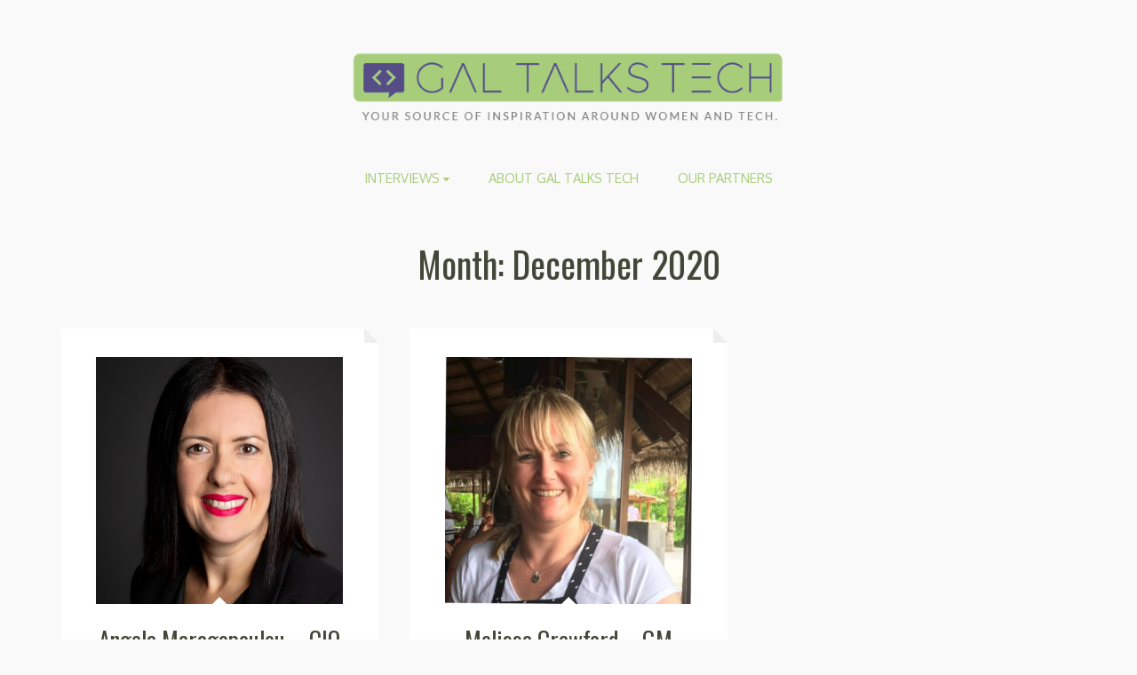

--- FILE ---
content_type: text/html; charset=UTF-8
request_url: https://www.galtalkstech.com/2020/12/
body_size: 10000
content:
<!DOCTYPE html>
<html lang="en-GB">
<head>
<meta http-equiv="Content-Type" content="text/html; charset=UTF-8" />
<meta name="generator" content="WordPress 6.9" />
<meta name="viewport" content="width=device-width, initial-scale=1.0">

<link rel="alternate" type="application/rss+xml" title="RSS 2.0" href="https://www.galtalkstech.com/feed/" />
<link rel="pingback" href="https://www.galtalkstech.com/xmlrpc.php" />
<link rel="shortcut icon" href="https://www.galtalkstech.com/wp-content/uploads/2021/11/cropped-GTT-Logo_Final-02-1.png" /><link rel="apple-touch-icon-precomposed" href="https://www.galtalkstech.com/wp-content/uploads/2021/11/cropped-GTT-Logo_Final-02-1.png" />
<!--[if lt IE 9]>
    <script src="http://html5shim.googlecode.com/svn/trunk/html5.js"></script> 
<![endif]--> 

<meta name='robots' content='noindex, follow' />

	<!-- This site is optimized with the Yoast SEO plugin v26.7 - https://yoast.com/wordpress/plugins/seo/ -->
	<title>December 2020 &#8226; Gal Talks Tech</title>
	<meta property="og:locale" content="en_GB" />
	<meta property="og:type" content="website" />
	<meta property="og:title" content="December 2020 &#8226; Gal Talks Tech" />
	<meta property="og:url" content="https://www.galtalkstech.com/2020/12/" />
	<meta property="og:site_name" content="Gal Talks Tech" />
	<meta name="twitter:card" content="summary_large_image" />
	<script type="application/ld+json" class="yoast-schema-graph">{"@context":"https://schema.org","@graph":[{"@type":"CollectionPage","@id":"https://www.galtalkstech.com/2020/12/","url":"https://www.galtalkstech.com/2020/12/","name":"December 2020 &#8226; Gal Talks Tech","isPartOf":{"@id":"https://www.galtalkstech.com/#website"},"primaryImageOfPage":{"@id":"https://www.galtalkstech.com/2020/12/#primaryimage"},"image":{"@id":"https://www.galtalkstech.com/2020/12/#primaryimage"},"thumbnailUrl":"https://www.galtalkstech.com/wp-content/uploads/2020/12/Angela-Maragopoulou.jpg","breadcrumb":{"@id":"https://www.galtalkstech.com/2020/12/#breadcrumb"},"inLanguage":"en-GB"},{"@type":"ImageObject","inLanguage":"en-GB","@id":"https://www.galtalkstech.com/2020/12/#primaryimage","url":"https://www.galtalkstech.com/wp-content/uploads/2020/12/Angela-Maragopoulou.jpg","contentUrl":"https://www.galtalkstech.com/wp-content/uploads/2020/12/Angela-Maragopoulou.jpg","width":1500,"height":1500},{"@type":"BreadcrumbList","@id":"https://www.galtalkstech.com/2020/12/#breadcrumb","itemListElement":[{"@type":"ListItem","position":1,"name":"Home","item":"https://www.galtalkstech.com/"},{"@type":"ListItem","position":2,"name":"Archives for December 2020"}]},{"@type":"WebSite","@id":"https://www.galtalkstech.com/#website","url":"https://www.galtalkstech.com/","name":"Gal Talks Tech","description":"Your source of inspiration around women and tech.","publisher":{"@id":"https://www.galtalkstech.com/#/schema/person/ff52383a4cde61c86243c83abf5ff45c"},"potentialAction":[{"@type":"SearchAction","target":{"@type":"EntryPoint","urlTemplate":"https://www.galtalkstech.com/?s={search_term_string}"},"query-input":{"@type":"PropertyValueSpecification","valueRequired":true,"valueName":"search_term_string"}}],"inLanguage":"en-GB"},{"@type":["Person","Organization"],"@id":"https://www.galtalkstech.com/#/schema/person/ff52383a4cde61c86243c83abf5ff45c","name":"galtalkstech.com","image":{"@type":"ImageObject","inLanguage":"en-GB","@id":"https://www.galtalkstech.com/#/schema/person/image/","url":"https://secure.gravatar.com/avatar/116f83cfb48d73a4e4be168ff432bfcc6afd6063eef3dc2358cb97d8a55952aa?s=96&d=mm&r=g","contentUrl":"https://secure.gravatar.com/avatar/116f83cfb48d73a4e4be168ff432bfcc6afd6063eef3dc2358cb97d8a55952aa?s=96&d=mm&r=g","caption":"galtalkstech.com"},"logo":{"@id":"https://www.galtalkstech.com/#/schema/person/image/"},"sameAs":["https://www.galtalkstech.com"]}]}</script>
	<!-- / Yoast SEO plugin. -->


<link rel='dns-prefetch' href='//www.googletagmanager.com' />
<link rel="alternate" type="application/rss+xml" title="Gal Talks Tech &raquo; Feed" href="https://www.galtalkstech.com/feed/" />
<link rel="alternate" type="application/rss+xml" title="Gal Talks Tech &raquo; Comments Feed" href="https://www.galtalkstech.com/comments/feed/" />
<style id='wp-img-auto-sizes-contain-inline-css' type='text/css'>
img:is([sizes=auto i],[sizes^="auto," i]){contain-intrinsic-size:3000px 1500px}
/*# sourceURL=wp-img-auto-sizes-contain-inline-css */
</style>
<link rel='stylesheet' id='crissy_style-css' href='https://www.galtalkstech.com/wp-content/themes/Crissy/style.css' type='text/css' media='all' />
<link rel='stylesheet' id='crissy_font_awesome-css' href='https://www.galtalkstech.com/wp-content/themes/Crissy/lib/css/font-awesome.min.css' type='text/css' media='all' />
<link rel='stylesheet' id='crissy_animate-css' href='https://www.galtalkstech.com/wp-content/themes/Crissy/lib/css/animate.min.css' type='text/css' media='all' />
<link rel='stylesheet' id='crissy_lightbox_style-css' href='https://www.galtalkstech.com/wp-content/themes/Crissy/lib/css/imagelightbox.css' type='text/css' media='all' />
<style id='wp-block-library-inline-css' type='text/css'>
:root{--wp-block-synced-color:#7a00df;--wp-block-synced-color--rgb:122,0,223;--wp-bound-block-color:var(--wp-block-synced-color);--wp-editor-canvas-background:#ddd;--wp-admin-theme-color:#007cba;--wp-admin-theme-color--rgb:0,124,186;--wp-admin-theme-color-darker-10:#006ba1;--wp-admin-theme-color-darker-10--rgb:0,107,160.5;--wp-admin-theme-color-darker-20:#005a87;--wp-admin-theme-color-darker-20--rgb:0,90,135;--wp-admin-border-width-focus:2px}@media (min-resolution:192dpi){:root{--wp-admin-border-width-focus:1.5px}}.wp-element-button{cursor:pointer}:root .has-very-light-gray-background-color{background-color:#eee}:root .has-very-dark-gray-background-color{background-color:#313131}:root .has-very-light-gray-color{color:#eee}:root .has-very-dark-gray-color{color:#313131}:root .has-vivid-green-cyan-to-vivid-cyan-blue-gradient-background{background:linear-gradient(135deg,#00d084,#0693e3)}:root .has-purple-crush-gradient-background{background:linear-gradient(135deg,#34e2e4,#4721fb 50%,#ab1dfe)}:root .has-hazy-dawn-gradient-background{background:linear-gradient(135deg,#faaca8,#dad0ec)}:root .has-subdued-olive-gradient-background{background:linear-gradient(135deg,#fafae1,#67a671)}:root .has-atomic-cream-gradient-background{background:linear-gradient(135deg,#fdd79a,#004a59)}:root .has-nightshade-gradient-background{background:linear-gradient(135deg,#330968,#31cdcf)}:root .has-midnight-gradient-background{background:linear-gradient(135deg,#020381,#2874fc)}:root{--wp--preset--font-size--normal:16px;--wp--preset--font-size--huge:42px}.has-regular-font-size{font-size:1em}.has-larger-font-size{font-size:2.625em}.has-normal-font-size{font-size:var(--wp--preset--font-size--normal)}.has-huge-font-size{font-size:var(--wp--preset--font-size--huge)}.has-text-align-center{text-align:center}.has-text-align-left{text-align:left}.has-text-align-right{text-align:right}.has-fit-text{white-space:nowrap!important}#end-resizable-editor-section{display:none}.aligncenter{clear:both}.items-justified-left{justify-content:flex-start}.items-justified-center{justify-content:center}.items-justified-right{justify-content:flex-end}.items-justified-space-between{justify-content:space-between}.screen-reader-text{border:0;clip-path:inset(50%);height:1px;margin:-1px;overflow:hidden;padding:0;position:absolute;width:1px;word-wrap:normal!important}.screen-reader-text:focus{background-color:#ddd;clip-path:none;color:#444;display:block;font-size:1em;height:auto;left:5px;line-height:normal;padding:15px 23px 14px;text-decoration:none;top:5px;width:auto;z-index:100000}html :where(.has-border-color){border-style:solid}html :where([style*=border-top-color]){border-top-style:solid}html :where([style*=border-right-color]){border-right-style:solid}html :where([style*=border-bottom-color]){border-bottom-style:solid}html :where([style*=border-left-color]){border-left-style:solid}html :where([style*=border-width]){border-style:solid}html :where([style*=border-top-width]){border-top-style:solid}html :where([style*=border-right-width]){border-right-style:solid}html :where([style*=border-bottom-width]){border-bottom-style:solid}html :where([style*=border-left-width]){border-left-style:solid}html :where(img[class*=wp-image-]){height:auto;max-width:100%}:where(figure){margin:0 0 1em}html :where(.is-position-sticky){--wp-admin--admin-bar--position-offset:var(--wp-admin--admin-bar--height,0px)}@media screen and (max-width:600px){html :where(.is-position-sticky){--wp-admin--admin-bar--position-offset:0px}}

/*# sourceURL=wp-block-library-inline-css */
</style><style id='wp-block-heading-inline-css' type='text/css'>
h1:where(.wp-block-heading).has-background,h2:where(.wp-block-heading).has-background,h3:where(.wp-block-heading).has-background,h4:where(.wp-block-heading).has-background,h5:where(.wp-block-heading).has-background,h6:where(.wp-block-heading).has-background{padding:1.25em 2.375em}h1.has-text-align-left[style*=writing-mode]:where([style*=vertical-lr]),h1.has-text-align-right[style*=writing-mode]:where([style*=vertical-rl]),h2.has-text-align-left[style*=writing-mode]:where([style*=vertical-lr]),h2.has-text-align-right[style*=writing-mode]:where([style*=vertical-rl]),h3.has-text-align-left[style*=writing-mode]:where([style*=vertical-lr]),h3.has-text-align-right[style*=writing-mode]:where([style*=vertical-rl]),h4.has-text-align-left[style*=writing-mode]:where([style*=vertical-lr]),h4.has-text-align-right[style*=writing-mode]:where([style*=vertical-rl]),h5.has-text-align-left[style*=writing-mode]:where([style*=vertical-lr]),h5.has-text-align-right[style*=writing-mode]:where([style*=vertical-rl]),h6.has-text-align-left[style*=writing-mode]:where([style*=vertical-lr]),h6.has-text-align-right[style*=writing-mode]:where([style*=vertical-rl]){rotate:180deg}
/*# sourceURL=https://www.galtalkstech.com/wp-includes/blocks/heading/style.min.css */
</style>
<style id='wp-block-paragraph-inline-css' type='text/css'>
.is-small-text{font-size:.875em}.is-regular-text{font-size:1em}.is-large-text{font-size:2.25em}.is-larger-text{font-size:3em}.has-drop-cap:not(:focus):first-letter{float:left;font-size:8.4em;font-style:normal;font-weight:100;line-height:.68;margin:.05em .1em 0 0;text-transform:uppercase}body.rtl .has-drop-cap:not(:focus):first-letter{float:none;margin-left:.1em}p.has-drop-cap.has-background{overflow:hidden}:root :where(p.has-background){padding:1.25em 2.375em}:where(p.has-text-color:not(.has-link-color)) a{color:inherit}p.has-text-align-left[style*="writing-mode:vertical-lr"],p.has-text-align-right[style*="writing-mode:vertical-rl"]{rotate:180deg}
/*# sourceURL=https://www.galtalkstech.com/wp-includes/blocks/paragraph/style.min.css */
</style>
<style id='wp-block-quote-inline-css' type='text/css'>
.wp-block-quote{box-sizing:border-box;overflow-wrap:break-word}.wp-block-quote.is-large:where(:not(.is-style-plain)),.wp-block-quote.is-style-large:where(:not(.is-style-plain)){margin-bottom:1em;padding:0 1em}.wp-block-quote.is-large:where(:not(.is-style-plain)) p,.wp-block-quote.is-style-large:where(:not(.is-style-plain)) p{font-size:1.5em;font-style:italic;line-height:1.6}.wp-block-quote.is-large:where(:not(.is-style-plain)) cite,.wp-block-quote.is-large:where(:not(.is-style-plain)) footer,.wp-block-quote.is-style-large:where(:not(.is-style-plain)) cite,.wp-block-quote.is-style-large:where(:not(.is-style-plain)) footer{font-size:1.125em;text-align:right}.wp-block-quote>cite{display:block}
/*# sourceURL=https://www.galtalkstech.com/wp-includes/blocks/quote/style.min.css */
</style>
<style id='global-styles-inline-css' type='text/css'>
:root{--wp--preset--aspect-ratio--square: 1;--wp--preset--aspect-ratio--4-3: 4/3;--wp--preset--aspect-ratio--3-4: 3/4;--wp--preset--aspect-ratio--3-2: 3/2;--wp--preset--aspect-ratio--2-3: 2/3;--wp--preset--aspect-ratio--16-9: 16/9;--wp--preset--aspect-ratio--9-16: 9/16;--wp--preset--color--black: #000000;--wp--preset--color--cyan-bluish-gray: #abb8c3;--wp--preset--color--white: #ffffff;--wp--preset--color--pale-pink: #f78da7;--wp--preset--color--vivid-red: #cf2e2e;--wp--preset--color--luminous-vivid-orange: #ff6900;--wp--preset--color--luminous-vivid-amber: #fcb900;--wp--preset--color--light-green-cyan: #7bdcb5;--wp--preset--color--vivid-green-cyan: #00d084;--wp--preset--color--pale-cyan-blue: #8ed1fc;--wp--preset--color--vivid-cyan-blue: #0693e3;--wp--preset--color--vivid-purple: #9b51e0;--wp--preset--gradient--vivid-cyan-blue-to-vivid-purple: linear-gradient(135deg,rgb(6,147,227) 0%,rgb(155,81,224) 100%);--wp--preset--gradient--light-green-cyan-to-vivid-green-cyan: linear-gradient(135deg,rgb(122,220,180) 0%,rgb(0,208,130) 100%);--wp--preset--gradient--luminous-vivid-amber-to-luminous-vivid-orange: linear-gradient(135deg,rgb(252,185,0) 0%,rgb(255,105,0) 100%);--wp--preset--gradient--luminous-vivid-orange-to-vivid-red: linear-gradient(135deg,rgb(255,105,0) 0%,rgb(207,46,46) 100%);--wp--preset--gradient--very-light-gray-to-cyan-bluish-gray: linear-gradient(135deg,rgb(238,238,238) 0%,rgb(169,184,195) 100%);--wp--preset--gradient--cool-to-warm-spectrum: linear-gradient(135deg,rgb(74,234,220) 0%,rgb(151,120,209) 20%,rgb(207,42,186) 40%,rgb(238,44,130) 60%,rgb(251,105,98) 80%,rgb(254,248,76) 100%);--wp--preset--gradient--blush-light-purple: linear-gradient(135deg,rgb(255,206,236) 0%,rgb(152,150,240) 100%);--wp--preset--gradient--blush-bordeaux: linear-gradient(135deg,rgb(254,205,165) 0%,rgb(254,45,45) 50%,rgb(107,0,62) 100%);--wp--preset--gradient--luminous-dusk: linear-gradient(135deg,rgb(255,203,112) 0%,rgb(199,81,192) 50%,rgb(65,88,208) 100%);--wp--preset--gradient--pale-ocean: linear-gradient(135deg,rgb(255,245,203) 0%,rgb(182,227,212) 50%,rgb(51,167,181) 100%);--wp--preset--gradient--electric-grass: linear-gradient(135deg,rgb(202,248,128) 0%,rgb(113,206,126) 100%);--wp--preset--gradient--midnight: linear-gradient(135deg,rgb(2,3,129) 0%,rgb(40,116,252) 100%);--wp--preset--font-size--small: 13px;--wp--preset--font-size--medium: 20px;--wp--preset--font-size--large: 36px;--wp--preset--font-size--x-large: 42px;--wp--preset--spacing--20: 0.44rem;--wp--preset--spacing--30: 0.67rem;--wp--preset--spacing--40: 1rem;--wp--preset--spacing--50: 1.5rem;--wp--preset--spacing--60: 2.25rem;--wp--preset--spacing--70: 3.38rem;--wp--preset--spacing--80: 5.06rem;--wp--preset--shadow--natural: 6px 6px 9px rgba(0, 0, 0, 0.2);--wp--preset--shadow--deep: 12px 12px 50px rgba(0, 0, 0, 0.4);--wp--preset--shadow--sharp: 6px 6px 0px rgba(0, 0, 0, 0.2);--wp--preset--shadow--outlined: 6px 6px 0px -3px rgb(255, 255, 255), 6px 6px rgb(0, 0, 0);--wp--preset--shadow--crisp: 6px 6px 0px rgb(0, 0, 0);}:where(.is-layout-flex){gap: 0.5em;}:where(.is-layout-grid){gap: 0.5em;}body .is-layout-flex{display: flex;}.is-layout-flex{flex-wrap: wrap;align-items: center;}.is-layout-flex > :is(*, div){margin: 0;}body .is-layout-grid{display: grid;}.is-layout-grid > :is(*, div){margin: 0;}:where(.wp-block-columns.is-layout-flex){gap: 2em;}:where(.wp-block-columns.is-layout-grid){gap: 2em;}:where(.wp-block-post-template.is-layout-flex){gap: 1.25em;}:where(.wp-block-post-template.is-layout-grid){gap: 1.25em;}.has-black-color{color: var(--wp--preset--color--black) !important;}.has-cyan-bluish-gray-color{color: var(--wp--preset--color--cyan-bluish-gray) !important;}.has-white-color{color: var(--wp--preset--color--white) !important;}.has-pale-pink-color{color: var(--wp--preset--color--pale-pink) !important;}.has-vivid-red-color{color: var(--wp--preset--color--vivid-red) !important;}.has-luminous-vivid-orange-color{color: var(--wp--preset--color--luminous-vivid-orange) !important;}.has-luminous-vivid-amber-color{color: var(--wp--preset--color--luminous-vivid-amber) !important;}.has-light-green-cyan-color{color: var(--wp--preset--color--light-green-cyan) !important;}.has-vivid-green-cyan-color{color: var(--wp--preset--color--vivid-green-cyan) !important;}.has-pale-cyan-blue-color{color: var(--wp--preset--color--pale-cyan-blue) !important;}.has-vivid-cyan-blue-color{color: var(--wp--preset--color--vivid-cyan-blue) !important;}.has-vivid-purple-color{color: var(--wp--preset--color--vivid-purple) !important;}.has-black-background-color{background-color: var(--wp--preset--color--black) !important;}.has-cyan-bluish-gray-background-color{background-color: var(--wp--preset--color--cyan-bluish-gray) !important;}.has-white-background-color{background-color: var(--wp--preset--color--white) !important;}.has-pale-pink-background-color{background-color: var(--wp--preset--color--pale-pink) !important;}.has-vivid-red-background-color{background-color: var(--wp--preset--color--vivid-red) !important;}.has-luminous-vivid-orange-background-color{background-color: var(--wp--preset--color--luminous-vivid-orange) !important;}.has-luminous-vivid-amber-background-color{background-color: var(--wp--preset--color--luminous-vivid-amber) !important;}.has-light-green-cyan-background-color{background-color: var(--wp--preset--color--light-green-cyan) !important;}.has-vivid-green-cyan-background-color{background-color: var(--wp--preset--color--vivid-green-cyan) !important;}.has-pale-cyan-blue-background-color{background-color: var(--wp--preset--color--pale-cyan-blue) !important;}.has-vivid-cyan-blue-background-color{background-color: var(--wp--preset--color--vivid-cyan-blue) !important;}.has-vivid-purple-background-color{background-color: var(--wp--preset--color--vivid-purple) !important;}.has-black-border-color{border-color: var(--wp--preset--color--black) !important;}.has-cyan-bluish-gray-border-color{border-color: var(--wp--preset--color--cyan-bluish-gray) !important;}.has-white-border-color{border-color: var(--wp--preset--color--white) !important;}.has-pale-pink-border-color{border-color: var(--wp--preset--color--pale-pink) !important;}.has-vivid-red-border-color{border-color: var(--wp--preset--color--vivid-red) !important;}.has-luminous-vivid-orange-border-color{border-color: var(--wp--preset--color--luminous-vivid-orange) !important;}.has-luminous-vivid-amber-border-color{border-color: var(--wp--preset--color--luminous-vivid-amber) !important;}.has-light-green-cyan-border-color{border-color: var(--wp--preset--color--light-green-cyan) !important;}.has-vivid-green-cyan-border-color{border-color: var(--wp--preset--color--vivid-green-cyan) !important;}.has-pale-cyan-blue-border-color{border-color: var(--wp--preset--color--pale-cyan-blue) !important;}.has-vivid-cyan-blue-border-color{border-color: var(--wp--preset--color--vivid-cyan-blue) !important;}.has-vivid-purple-border-color{border-color: var(--wp--preset--color--vivid-purple) !important;}.has-vivid-cyan-blue-to-vivid-purple-gradient-background{background: var(--wp--preset--gradient--vivid-cyan-blue-to-vivid-purple) !important;}.has-light-green-cyan-to-vivid-green-cyan-gradient-background{background: var(--wp--preset--gradient--light-green-cyan-to-vivid-green-cyan) !important;}.has-luminous-vivid-amber-to-luminous-vivid-orange-gradient-background{background: var(--wp--preset--gradient--luminous-vivid-amber-to-luminous-vivid-orange) !important;}.has-luminous-vivid-orange-to-vivid-red-gradient-background{background: var(--wp--preset--gradient--luminous-vivid-orange-to-vivid-red) !important;}.has-very-light-gray-to-cyan-bluish-gray-gradient-background{background: var(--wp--preset--gradient--very-light-gray-to-cyan-bluish-gray) !important;}.has-cool-to-warm-spectrum-gradient-background{background: var(--wp--preset--gradient--cool-to-warm-spectrum) !important;}.has-blush-light-purple-gradient-background{background: var(--wp--preset--gradient--blush-light-purple) !important;}.has-blush-bordeaux-gradient-background{background: var(--wp--preset--gradient--blush-bordeaux) !important;}.has-luminous-dusk-gradient-background{background: var(--wp--preset--gradient--luminous-dusk) !important;}.has-pale-ocean-gradient-background{background: var(--wp--preset--gradient--pale-ocean) !important;}.has-electric-grass-gradient-background{background: var(--wp--preset--gradient--electric-grass) !important;}.has-midnight-gradient-background{background: var(--wp--preset--gradient--midnight) !important;}.has-small-font-size{font-size: var(--wp--preset--font-size--small) !important;}.has-medium-font-size{font-size: var(--wp--preset--font-size--medium) !important;}.has-large-font-size{font-size: var(--wp--preset--font-size--large) !important;}.has-x-large-font-size{font-size: var(--wp--preset--font-size--x-large) !important;}
/*# sourceURL=global-styles-inline-css */
</style>

<style id='classic-theme-styles-inline-css' type='text/css'>
/*! This file is auto-generated */
.wp-block-button__link{color:#fff;background-color:#32373c;border-radius:9999px;box-shadow:none;text-decoration:none;padding:calc(.667em + 2px) calc(1.333em + 2px);font-size:1.125em}.wp-block-file__button{background:#32373c;color:#fff;text-decoration:none}
/*# sourceURL=/wp-includes/css/classic-themes.min.css */
</style>
<script type="text/javascript" src="https://www.galtalkstech.com/wp-includes/js/jquery/jquery.min.js" id="jquery-core-js"></script>
<script type="text/javascript" src="https://www.galtalkstech.com/wp-includes/js/jquery/jquery-migrate.min.js" id="jquery-migrate-js"></script>

<!-- Google tag (gtag.js) snippet added by Site Kit -->
<!-- Google Analytics snippet added by Site Kit -->
<script type="text/javascript" src="https://www.googletagmanager.com/gtag/js?id=G-DFFCC8GNBS" id="google_gtagjs-js" async></script>
<script type="text/javascript" id="google_gtagjs-js-after">
/* <![CDATA[ */
window.dataLayer = window.dataLayer || [];function gtag(){dataLayer.push(arguments);}
gtag("set","linker",{"domains":["www.galtalkstech.com"]});
gtag("js", new Date());
gtag("set", "developer_id.dZTNiMT", true);
gtag("config", "G-DFFCC8GNBS");
//# sourceURL=google_gtagjs-js-after
/* ]]> */
</script>
<link rel="https://api.w.org/" href="https://www.galtalkstech.com/wp-json/" /><link rel="EditURI" type="application/rsd+xml" title="RSD" href="https://www.galtalkstech.com/xmlrpc.php?rsd" />

<meta name="generator" content="Site Kit by Google 1.170.0" />    <style type="text/css">
	
		 /*---------------------------------------------- fonts ---------------------------------------------- */
		 
		 /* import google fonts */
		 		 @import url(//fonts.googleapis.com/css?family=Oswald:400,700);		 		 		 
		 @import url(//fonts.googleapis.com/css?family=Oxygen:400,700); 
		
		 /* font families */
		 #logo>h1 { font-family:'Oxygen'; }		
		 h1, h2, h3, h4, h5, h6, h1>a, h2>a, h3>a, h4>a, h5>a, h6>a,blockquote p, table caption { font-family:'Oswald'; }		
		 body, blockquote cite, article header span, a { font-family:'Oxygen'; }		
		
		 
		 /* font sizes */
		 body, article.page .entry_content { font-size:16px; }
		 .page .entry_content, .woocommerce.single .entry_content { font-size:16px; }
		 .single .entry_content { font-size:16px; }
		 @media only screen and (max-width: 736px) {
			.page .entry_content, .single .entry_content, .woocommerce.single .entry_content { font-size:16px; }
		 }
		 
		/*---------------------------------------------- colors --------------------------------------------- */
		
		/* headings */		 		 
		h1, h2, h3, h4, h5, h6, h1>a, h2>a, h3>a, h4>a, h5>a, h6>a, blockquote p, th, table caption, .prev_post_fixed:hover, .next_post_fixed:hover, .payment_methods label { color: #434738; }
		#logo h1, body>h1, body>footer h1, body>footer h2, body>footer h3, body>footer h4, body>footer h5, body>footer h6, body>footer table caption, body>footer th, .content>.products>h2  { color: #434738; }
		
		/* subtitles */		  
		.subtitle, .post header span, .post footer, cite, .caption, .wp-caption-text, .logged-in-as, .index .price, .index.product-category mark, .onsale { color: #a7cd7a; }

		/* body text */
		body, .index>a, .index>a:hover, .index.format-aside a>p  { color: #707070; } 
		body>footer, body>header input[type=text], body>footer input[type=text] { color: #707070; } 

		/* links */
		 a, .navigation ul a, .menu-item-has-children.current-menu-item li a { color: #a7cd7a; }
		 body>header a, body>footer a, .pages a, .content>.woocommerce-breadcrumb a { color: #a7cd7a; }	
		 @media only screen and (max-width: 767px) { .navigation ul a { color: #a7cd7a; } }
		
		/* active/hover/selection */
		a:hover, .active a, a.active, .navigation ul a:hover, .navigation .current_page_item a, .navigation .current-menu-item a, footer .social_icons li a:hover, .comments_number_icon:hover i, .index.format-aside a>p:hover, .format-quote a>p:hover, .link_pages, .star-rating span:before, .content>.woocommerce-breadcrumb a:hover, .menu-item-has-children.current-menu-item li a:hover, input[type=button]:hover { color: #564d87; } 		
		div.tooltip, .wpcf7-not-valid-tip, a.button:hover, button:not(.pswp__button):hover, input[type=submit]:hover,  *::selection, mark, .page-numbers.current, .widget_calendar tbody a:hover { background: #564d87; }
		div.tooltip:after, .wpcf7-not-valid-tip:after { border-top-color: #564d87; }
		
		/* icons */
		.article_icon i { color: #f3f3f3; }
		.article_icon:before, .article_icon:after { background: #f3f3f3; }
		.article_icon:before { 	
			background: -webkit-linear-gradient(left,  #fff 0%,#f3f3f3 50%);
			background: linear-gradient(to right,  #fff 0%,#f3f3f3 50%); }	
		.article_icon:after { 	
			background: -webkit-linear-gradient(left,  #f3f3f3 50%,#fff 100%); 
			background: linear-gradient(to right,  #f3f3f3 50%,#fff 100%); }
		.prev_post_fixed, .next_post_fixed, .comments_number_icon i, #infscr-loading, #infscr-loading i, #copyright_info, body>footer .social_icons li a, body>footer .star-rating:before { color: #cccccc; }
		
		.search ::-webkit-input-placeholder { color: #cccccc; }
		.search ::-moz-placeholder { color: #cccccc;  }
		.search :-ms-input-placeholder { color: #cccccc; }		
				
		 /* buttons */
		input[type=submit], button, a.button { background: #cccccc; }
		
		/* bg color */
		.box:before { border-right-color:#f9f9f9; }		 
	
				 
		 /*---------------------------------------------- styles --------------------------------------------- */
		
		 		
		/* custom css*/		
				
    </style>
    <style type="text/css" id="custom-background-css">
body.custom-background { background-color: #f9f9f9; }
</style>
	<link rel="icon" href="https://www.galtalkstech.com/wp-content/uploads/2021/11/cropped-cropped-GTT-Logo_Final-02-1-32x32.png" sizes="32x32" />
<link rel="icon" href="https://www.galtalkstech.com/wp-content/uploads/2021/11/cropped-cropped-GTT-Logo_Final-02-1-192x192.png" sizes="192x192" />
<link rel="apple-touch-icon" href="https://www.galtalkstech.com/wp-content/uploads/2021/11/cropped-cropped-GTT-Logo_Final-02-1-180x180.png" />
<meta name="msapplication-TileImage" content="https://www.galtalkstech.com/wp-content/uploads/2021/11/cropped-cropped-GTT-Logo_Final-02-1-270x270.png" />
		<style type="text/css" id="wp-custom-css">
			@media only screen and (max-width:768px){
#logo img{max-width:250px;}
#mobile_nav{margin:0px;}
	body > header nav > ul > li{margin:0px;margin-left:10px;}
}
@media only screen and (max-width:350px){
	#logo img{max-width:220px;}
}
.home section.content .grid_block h1{font-size:24px;}
.single header h1{font-size:32px;}

.post header > span {
  font-style: italic;
  font-size: 14px; }

header nav {
  text-align: center;
  text-transform: uppercase;
	font-size: 14px; }

.post header span {
  text-transform: uppercase;
  padding-top: 4px; }		</style>
		</head>

<body class="archive date custom-background wp-theme-Crissy no_italic">

	<!-- HEADER START -->
    <header>
            
        <!-- logo start -->
        <a id="logo" class="one" href="https://www.galtalkstech.com">
                           <img src="https://www.galtalkstech.com/wp-content/uploads/2021/11/GTT-Logo_Final06-1.png" alt="Gal Talks Tech"/>
                    </a>
        <!-- logo end -->
        
        <!-- navigation menu -->    
        <nav class="one">
			<ul id="menu-main-menu" class="navigation"><li id="menu-item-2130" class="menu-item menu-item-type-taxonomy menu-item-object-category menu-item-has-children menu-item-2130"><a href="https://www.galtalkstech.com/category/interviews/">Interviews</a>
<ul class="sub-menu">
	<li id="menu-item-2131" class="menu-item menu-item-type-taxonomy menu-item-object-category menu-item-2131"><a href="https://www.galtalkstech.com/category/interviews/europe/">Europe</a></li>
	<li id="menu-item-2132" class="menu-item menu-item-type-taxonomy menu-item-object-category menu-item-2132"><a href="https://www.galtalkstech.com/category/interviews/north-america/">North America</a></li>
	<li id="menu-item-2133" class="menu-item menu-item-type-taxonomy menu-item-object-category menu-item-2133"><a href="https://www.galtalkstech.com/category/interviews/asia/">Asia</a></li>
	<li id="menu-item-2134" class="menu-item menu-item-type-taxonomy menu-item-object-category menu-item-2134"><a href="https://www.galtalkstech.com/category/interviews/africa/">Africa</a></li>
	<li id="menu-item-2135" class="menu-item menu-item-type-taxonomy menu-item-object-category menu-item-2135"><a href="https://www.galtalkstech.com/category/interviews/australia/">Australia</a></li>
	<li id="menu-item-2136" class="menu-item menu-item-type-taxonomy menu-item-object-category menu-item-2136"><a href="https://www.galtalkstech.com/category/interviews/south-america/">South America</a></li>
</ul>
</li>
<li id="menu-item-2377" class="menu-item menu-item-type-post_type menu-item-object-page menu-item-2377"><a href="https://www.galtalkstech.com/about-us/">About Gal Talks Tech</a></li>
<li id="menu-item-2378" class="menu-item menu-item-type-post_type menu-item-object-page menu-item-2378"><a href="https://www.galtalkstech.com/our-partners/">Our Partners</a></li>
</ul> 
            
			              
                             
            <ul class="search_and_mob_nav">
              <li id="mobile_nav"><a title="Navigation"><i class="fa fa-reorder"></i></a></li>
              
                        	</ul>	
                           
        </nav>
        <!-- navigation menu end --> 
    
        
<form class="search" method="get" id="searchform" action="https://www.galtalkstech.com">
    <input type="text" placeholder="Let&#039;s find something good..." value="" name="s" id="s" size="15" />
</form>                                                    
    </header>
    <!-- HEADER END -->
<h1>Month: <span>December 2020</span></h1>
<section class="content">
     
	                
        <article class="grid_block index box post-2232 post type-post status-publish format-standard has-post-thumbnail hentry category-europe category-interviews tag-digital tag-rolemodel tag-tech">
                        	
                <a href="https://www.galtalkstech.com/2020/12/15/angela-maragopoulou-cio-b2b-senior-vice-president-business-solutions-at-deutsche-telekom-it-gmbh/" title="Angela Maragopoulou &#8211; CIO B2B / Senior Vice President Business Solutions at Deutsche Telekom IT GmbH"> 
					                    <div class="wrapper">
                            
    <figure class="feat_img rectangle">
		<img width="436" height="436" src="https://www.galtalkstech.com/wp-content/uploads/2020/12/Angela-Maragopoulou-436x436.jpg" class="attachment-blog_thumb_wide size-blog_thumb_wide wp-post-image" alt="" decoding="async" fetchpriority="high" srcset="https://www.galtalkstech.com/wp-content/uploads/2020/12/Angela-Maragopoulou-436x436.jpg 436w, https://www.galtalkstech.com/wp-content/uploads/2020/12/Angela-Maragopoulou-300x300.jpg 300w, https://www.galtalkstech.com/wp-content/uploads/2020/12/Angela-Maragopoulou-1024x1024.jpg 1024w, https://www.galtalkstech.com/wp-content/uploads/2020/12/Angela-Maragopoulou-150x150.jpg 150w, https://www.galtalkstech.com/wp-content/uploads/2020/12/Angela-Maragopoulou-768x768.jpg 768w, https://www.galtalkstech.com/wp-content/uploads/2020/12/Angela-Maragopoulou-225x225.jpg 225w, https://www.galtalkstech.com/wp-content/uploads/2020/12/Angela-Maragopoulou-335x335.jpg 335w, https://www.galtalkstech.com/wp-content/uploads/2020/12/Angela-Maragopoulou.jpg 1500w" sizes="(max-width: 436px) 100vw, 436px" />    </figure>	
 

<header>
    <h1>
	  Angela Maragopoulou &#8211; CIO B2B / Senior Vice President Business Solutions at Deutsche Telekom IT GmbH    </h1> 
    <span>                
		December 15, 2020      </span>
</header>

    <div class="entry_content clearfix">	
        <p>Women being the largest “minority” on the planet, can add diversity to the Technology factor. Angela Maragopoulou is a technologist, a lean-agile awarded leader and<br /><span class="excerpt_more">&#8230;</span></p>
    </div>
                    </div>
               </a> 
               
                        
        </article>
        
                    
        <article class="grid_block index box post-2216 post type-post status-publish format-standard has-post-thumbnail hentry category-australia category-interviews tag-digital tag-rolemodel tag-tech">
                        	
                <a href="https://www.galtalkstech.com/2020/12/03/melissa-crawford-gm-future-work-at-vector-limited/" title="Melissa Crawford &#8211; GM Future Work at Vector Limited"> 
					                    <div class="wrapper">
                            
    <figure class="feat_img rectangle">
		<img width="436" height="436" src="https://www.galtalkstech.com/wp-content/uploads/2020/12/Melissa-Crawford-436x436.jpg" class="attachment-blog_thumb_wide size-blog_thumb_wide wp-post-image" alt="" decoding="async" srcset="https://www.galtalkstech.com/wp-content/uploads/2020/12/Melissa-Crawford-436x436.jpg 436w, https://www.galtalkstech.com/wp-content/uploads/2020/12/Melissa-Crawford-300x300.jpg 300w, https://www.galtalkstech.com/wp-content/uploads/2020/12/Melissa-Crawford-150x150.jpg 150w, https://www.galtalkstech.com/wp-content/uploads/2020/12/Melissa-Crawford-768x768.jpg 768w, https://www.galtalkstech.com/wp-content/uploads/2020/12/Melissa-Crawford-225x225.jpg 225w, https://www.galtalkstech.com/wp-content/uploads/2020/12/Melissa-Crawford-335x335.jpg 335w, https://www.galtalkstech.com/wp-content/uploads/2020/12/Melissa-Crawford.jpg 800w" sizes="(max-width: 436px) 100vw, 436px" />    </figure>	
 

<header>
    <h1>
	  Melissa Crawford &#8211; GM Future Work at Vector Limited    </h1> 
    <span>                
		December 3, 2020      </span>
</header>

    <div class="entry_content clearfix">	
        <p>Don’t ever let anyone tell you there is no place for kindness and caring in the workplace. Born in New Zealand the 5th child in<br /><span class="excerpt_more">&#8230;</span></p>
    </div>
                    </div>
               </a> 
               
                        
        </article>
        
    
</section>


    <nav class="clearfix page_nav pages infinite_loading">
            </nav>
    

<footer class="clearfix">
    
    
<ul class="clearfix footer_widgets">
    <li id="search-2" class="grid_block widget widget_search">
<form class="search" method="get" id="searchform" action="https://www.galtalkstech.com">
    <input type="text" placeholder="Let&#039;s find something good..." value="" name="s" id="s" size="15" />
</form></li><li id="archives-2" class="grid_block widget widget_archive"><h2 class="widgettitle">Archives</h2>

			<ul>
					<li><a href='https://www.galtalkstech.com/2021/10/'>October 2021</a></li>
	<li><a href='https://www.galtalkstech.com/2021/08/'>August 2021</a></li>
	<li><a href='https://www.galtalkstech.com/2021/07/'>July 2021</a></li>
	<li><a href='https://www.galtalkstech.com/2020/12/' aria-current="page">December 2020</a></li>
	<li><a href='https://www.galtalkstech.com/2020/11/'>November 2020</a></li>
	<li><a href='https://www.galtalkstech.com/2020/10/'>October 2020</a></li>
	<li><a href='https://www.galtalkstech.com/2020/09/'>September 2020</a></li>
	<li><a href='https://www.galtalkstech.com/2020/08/'>August 2020</a></li>
	<li><a href='https://www.galtalkstech.com/2020/07/'>July 2020</a></li>
	<li><a href='https://www.galtalkstech.com/2020/06/'>June 2020</a></li>
	<li><a href='https://www.galtalkstech.com/2020/05/'>May 2020</a></li>
	<li><a href='https://www.galtalkstech.com/2020/04/'>April 2020</a></li>
	<li><a href='https://www.galtalkstech.com/2020/03/'>March 2020</a></li>
	<li><a href='https://www.galtalkstech.com/2020/02/'>February 2020</a></li>
	<li><a href='https://www.galtalkstech.com/2020/01/'>January 2020</a></li>
	<li><a href='https://www.galtalkstech.com/2019/12/'>December 2019</a></li>
	<li><a href='https://www.galtalkstech.com/2019/11/'>November 2019</a></li>
	<li><a href='https://www.galtalkstech.com/2019/10/'>October 2019</a></li>
	<li><a href='https://www.galtalkstech.com/2019/09/'>September 2019</a></li>
	<li><a href='https://www.galtalkstech.com/2019/08/'>August 2019</a></li>
	<li><a href='https://www.galtalkstech.com/2019/07/'>July 2019</a></li>
	<li><a href='https://www.galtalkstech.com/2019/06/'>June 2019</a></li>
	<li><a href='https://www.galtalkstech.com/2019/05/'>May 2019</a></li>
	<li><a href='https://www.galtalkstech.com/2019/04/'>April 2019</a></li>
			</ul>

			</li>
		<li id="recent-posts-2" class="grid_block widget widget_recent_entries">
		<h2 class="widgettitle">Recent Posts</h2>

		<ul>
											<li>
					<a href="https://www.galtalkstech.com/2021/10/19/subhasree-chatterjee-lead-data-analyst-at-lexisnexis-lp/">Subhasree Chatterjee &#8211;  Lead Data Analyst  at LexisNexis L&#038;P</a>
									</li>
											<li>
					<a href="https://www.galtalkstech.com/2021/10/12/ameeta-soni-founder-ceo-cmo-investor-and-principal-at-altek-consulting/">Ameeta Soni &#8211; Founder, CEO, CMO, investor and principal at Altek Consulting</a>
									</li>
											<li>
					<a href="https://www.galtalkstech.com/2021/10/07/nausheen-moulana-chief-technology-officer-at-glytec/">Nausheen Moulana &#8211; Chief Technology Officer at Glytec</a>
									</li>
											<li>
					<a href="https://www.galtalkstech.com/2021/08/03/ines-santos-silva-ceo-of-aliados-consulting-co-founder-of-portuguese-women/">Inês Santos Silva &#8211; CEO of Aliados Consulting, Co-Founder of Portuguese Women in Tech</a>
									</li>
											<li>
					<a href="https://www.galtalkstech.com/2021/07/28/eva-parth-dos-santos-founder-of-mint-girls-gmb-holmstrom-ceo-and-co-founder-of-coupleness/">Eva Parth dos Santos &#8211; Founder of Mint Girls GmbH</a>
									</li>
											<li>
					<a href="https://www.galtalkstech.com/2021/07/20/jenny-homstrom-the-ceo-and-cofounder-of-coupleness-2/">Jenny Holmström &#8211; CEO and Co-Founder of Coupleness</a>
									</li>
											<li>
					<a href="https://www.galtalkstech.com/2021/07/01/nicola-meinders-global-marketing-manager-at-jonckers-creators-of-wordsonline/">Nicola Meinders &#8211; Global Marketing Manager at JONCKERS, creators of WordsOnline</a>
									</li>
											<li>
					<a href="https://www.galtalkstech.com/2020/12/15/angela-maragopoulou-cio-b2b-senior-vice-president-business-solutions-at-deutsche-telekom-it-gmbh/">Angela Maragopoulou &#8211; CIO B2B / Senior Vice President Business Solutions at Deutsche Telekom IT GmbH</a>
									</li>
											<li>
					<a href="https://www.galtalkstech.com/2020/12/03/melissa-crawford-gm-future-work-at-vector-limited/">Melissa Crawford &#8211; GM Future Work at Vector Limited</a>
									</li>
											<li>
					<a href="https://www.galtalkstech.com/2020/11/20/kim-nilsson-astrophysics-phd-and-co-founder-at-pivigo/">Kim Nilsson &#8211; Astrophysics PhD and Co-Founder at Pivigo</a>
									</li>
					</ul>

		</li><li id="categories-2" class="grid_block widget widget_categories"><h2 class="widgettitle">Categories</h2>

			<ul>
					<li class="cat-item cat-item-6"><a href="https://www.galtalkstech.com/category/interviews/africa/">Africa</a>
</li>
	<li class="cat-item cat-item-7"><a href="https://www.galtalkstech.com/category/interviews/asia/">Asia</a>
</li>
	<li class="cat-item cat-item-8"><a href="https://www.galtalkstech.com/category/interviews/australia/">Australia</a>
</li>
	<li class="cat-item cat-item-2"><a href="https://www.galtalkstech.com/category/commentaries/">Commentaries</a>
</li>
	<li class="cat-item cat-item-9"><a href="https://www.galtalkstech.com/category/interviews/europe/">Europe</a>
</li>
	<li class="cat-item cat-item-3"><a href="https://www.galtalkstech.com/category/interviews/">Interviews</a>
</li>
	<li class="cat-item cat-item-4"><a href="https://www.galtalkstech.com/category/interviews/north-america/">North America</a>
</li>
	<li class="cat-item cat-item-5"><a href="https://www.galtalkstech.com/category/interviews/south-america/">South America</a>
</li>
			</ul>

			</li><li id="nav_menu-3" class="grid_block widget widget_nav_menu"><div class="menu-footer-container"><ul id="menu-footer" class="menu"><li id="menu-item-2810" class="menu-item menu-item-type-post_type menu-item-object-page menu-item-privacy-policy menu-item-2810"><a rel="privacy-policy" href="https://www.galtalkstech.com/privacy-policy-2/">Privacy Policy</a></li>
<li id="menu-item-2811" class="menu-item menu-item-type-post_type menu-item-object-page menu-item-2811"><a href="https://www.galtalkstech.com/legal-notice/">Legal Notice</a></li>
</ul></div></li></ul>            
    
<ul class="social_icons">

            <li><a href="https://www.linkedin.com/company/gal-talks-tech/about/" title="LinkedIn"><i class="fa fa-linkedin"></i></a></li>
            <li><a href="https://www.galtalkstech.com/feed/" title="RSS Feed"><i class="fa fa-rss"></i></a></li>  
        
 </ul>             
     <p id="copyright_info">
        © 2024. Gal Talks Tech     </p>

</footer>

<script type="speculationrules">
{"prefetch":[{"source":"document","where":{"and":[{"href_matches":"/*"},{"not":{"href_matches":["/wp-*.php","/wp-admin/*","/wp-content/uploads/*","/wp-content/*","/wp-content/plugins/*","/wp-content/themes/Crissy/*","/*\\?(.+)"]}},{"not":{"selector_matches":"a[rel~=\"nofollow\"]"}},{"not":{"selector_matches":".no-prefetch, .no-prefetch a"}}]},"eagerness":"conservative"}]}
</script>
<script type="text/javascript" src="https://www.galtalkstech.com/wp-content/themes/Crissy/lib/js/masonry.pkgd.min.js" id="crissy_masonry-js"></script>
<script type="text/javascript" src="https://www.galtalkstech.com/wp-content/themes/Crissy/lib/js/imagesloaded.pkgd.min.js" id="crissy_images_loaded-js"></script>
<script type="text/javascript" id="crissy_masonry_code-js-extra">
/* <![CDATA[ */
var masonry_vars = {"animation":"fadeInUp","the_end":"The End","origin_left":"1"};
//# sourceURL=crissy_masonry_code-js-extra
/* ]]> */
</script>
<script type="text/javascript" src="https://www.galtalkstech.com/wp-content/themes/Crissy/lib/js/masonry_code.js" id="crissy_masonry_code-js"></script>
<script type="text/javascript" src="https://www.galtalkstech.com/wp-content/themes/Crissy/lib/js/jquery.infinitescroll.min.js" id="infinitescroll-js"></script>
<script type="text/javascript" src="https://www.galtalkstech.com/wp-content/themes/Crissy/lib/js/jquery.tools.min.js" id="crissy_tools-js"></script>
<script type="text/javascript" src="https://www.galtalkstech.com/wp-content/themes/Crissy/lib/js/placeholders.min.js" id="crissy_placeholders-js"></script>
<script type="text/javascript" id="crissy_custom-js-extra">
/* <![CDATA[ */
var custom_vars = {"autohide":"1"};
//# sourceURL=crissy_custom-js-extra
/* ]]> */
</script>
<script type="text/javascript" src="https://www.galtalkstech.com/wp-content/themes/Crissy/lib/js/custom.js" id="crissy_custom-js"></script>
<script type="text/javascript" src="https://www.galtalkstech.com/wp-content/themes/Crissy/lib/js/imagelightbox.min.js" id="crissy_lightbox-js"></script>
<script type="text/javascript" src="https://www.galtalkstech.com/wp-content/themes/Crissy/lib/js/lightbox_script.js" id="crissy_lightbox_script-js"></script>
 
</body>
</html>
<!-- Cached by WP-Optimize (gzip) - https://teamupdraft.com/wp-optimize/ - Last modified: January 16, 2026 17:31 (Europe/London UTC:0) -->


--- FILE ---
content_type: text/javascript
request_url: https://www.galtalkstech.com/wp-content/themes/Crissy/lib/js/custom.js
body_size: 1258
content:
jQuery(document).ready(function($) {
	
    
	// Make YouTube and Vimeo videos responsive
	$("iframe[src^='//player.vimeo.com'], iframe[src^='//www.youtube.com']").wrap( "<div class='videoWrapper'></div>" )
	
	
	// 		MOBILE NAVIGATION
	//===============================================
	
	/* toggle navigation */
	$("#mobile_nav").click(function(){
		$(".navigation, header .social_icons").slideToggle();
		$(this).toggleClass("active");
	});
	
	
	// 		TOOLTIP
	//===============================================
	
	// Display link title as a tooltip
	$("footer .social_icons li a[title], a.tooltip[title]").tooltip({effect: 'slide', slideSpeed: 200, offset: [0, 0],});
	
		
	
	// 		SEARCH
	//===============================================	
		
	// toggle function
	$(".site_search").click(function(){
		$("#searchform").slideToggle('fast');
		$("body>header #searchform > input").focus();
		$(this).toggleClass("active");
		$(".site_search i").toggleClass("fa-times")
	});	
	
	
	// 		COMMENT SECTION AUTOHIDE
	//===============================================
	
	$(".comment_section.autohide").hide().addClass("animated fadeIn");
	
	// toggle function
	$(".comments_number_icon").click(function(){
		$(".comment_section.autohide").slideToggle();
		
		$('html,body').animate({scrollTop: $('.comment_section').offset().top+0}, 500);
	});
	
});

--- FILE ---
content_type: text/javascript
request_url: https://www.galtalkstech.com/wp-content/themes/Crissy/lib/js/masonry_code.js
body_size: 1504
content:
jQuery(document).ready(function($) {
	
	
	// 		MASONRY GRID LAYOUT
	//===============================================	
	
	// check if element exists
	jQuery.fn.exists = function(){return this.length>0;}
	

	// make all child elements of container div to be grid blocks	
	if( $('body.woocommerce').exists() ) {	
		// for WooCommerce products
		var $container = $('ul.products');
	} else {
		// for blog posts
		var $container = $('body:not(.single, .page) section.content, .gallery_template, .archive_lists');
	}
    
    
    var $footer_container = $('.footer_widgets');

    $container.imagesLoaded( function() {
		
		$container.add($footer_container).masonry({
			itemSelector: ".grid_block",
            percentPosition: true,
			transitionDuration: 0,
            isOriginLeft: masonry_vars.origin_left,

		});
		return true;
	});    
 
	// infinite scroll loading
	if( $('.infinite_loading').exists() ) {	
	
	  $container.infinitescroll({
		  navSelector  : 'nav.pages',    // selector for the paged navigation 
		  nextSelector : 'nav.pages a',  // selector for the NEXT link (to page 2)
		  itemSelector : '.index',     // selector for all items you'll retrieve
		  loading: {
			  msgText: '<i class="fa fa-refresh fa-spin"></i>',
			  finishedMsg: masonry_vars.the_end,
			  img: ''
			}
		  },
			  
		  // append new articles
		  function( newElements ) {
			  var $newElems = $( newElements ).addClass('animated ' +masonry_vars.animation);
			  $container.imagesLoaded( function() {
				$container.masonry( 'appended', $newElems, true ); 
			});
	  });
	  
	}
			
});